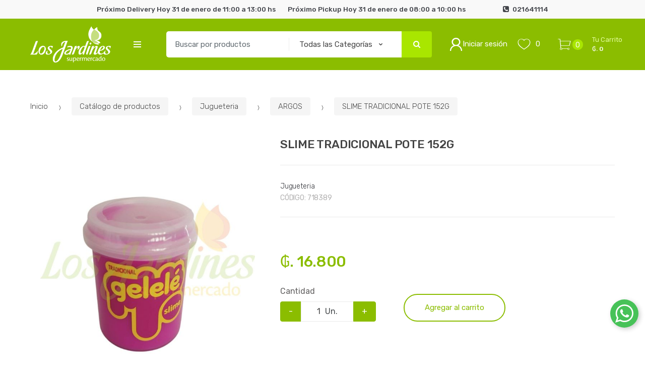

--- FILE ---
content_type: text/html; charset=utf-8
request_url: https://losjardinesonline.com.py/slime-tradicional-pote-152g-p170570
body_size: 19000
content:
<!DOCTYPE html>
<html dir="ltr" lang="es-PY">
<head>
    <meta charset="UTF-8">
    <meta name="viewport" content="width=device-width, initial-scale=1, maximum-scale=1.0, user-scalable=no">
    <title>SLIME TRADICIONAL POTE 152G</title>
    <base href="https://losjardinesonline.com.py/">
            <meta name="description" content="">
            <meta name="title" content="SLIME TRADICIONAL POTE 152G">
            <meta name="og:title" content="SLIME TRADICIONAL POTE 152G">
            <meta name="og:description" content="">
            <meta name="og:image" content="https://losjardines.cdn1.dattamax.com/userfiles/images/productos/600/7898915801910.jpg">
            <meta name="og:url" content="https://losjardinesonline.com.py/">
            <meta name="og:type" content="product">
            <meta name="og:site_name" content="Supermercado Los Jardines Online, bueno para todos!">
        <meta name="author" content="mascreativo.com"/>

    <link rel="shortcut icon" href="img/favicon.png">

                                                
    <!-- inject:css -->
    <link rel="stylesheet" href="public/css/bundle.css?v=8f789f7f7b" type="text/css" media="all"/>
    <!-- endinject -->

    <link rel="stylesheet" type="text/css" href="assets/css/personalizacion.css?v=8" media="all"/>
    <link rel="stylesheet" type="text/css" href="assets/css/responsive-personalizacion.css?v=1" media="all"/>

        
    <link href="https://fonts.googleapis.com/css?family=Rubik:300,400,500,900" rel="stylesheet">

    
        <meta name="facebook-domain-verification" content="vwqcd9kedb36pb0ef7x7kox67hay9s" />
    <meta name="facebook-domain-verification" content="4p5zznolhd54izuhdli7zr0iia3ete" />
</head>

<body class="ecommercepro-active single-product full-width normal">
<div id="page" class="hfeed site">

        <div class="top-bar top-bar-v2">
        <div class="col-full" >
            <ul id="menu-top-bar-left" class="nav justify-content-center">
                                    <li class="menu-item">
                        <strong>Próximo Delivery Hoy 31 de enero de 11:00 a 13:00 hs</strong>
                    </li>
                                                    <li class="menu-item">
                        <strong>Próximo Pickup Hoy 31 de enero de 08:00 a 10:00 hs</strong>
                    </li>
                                                                    <li class="menu-item" style="margin-left: 50px;"><i class="fa fa-phone-square"></i><strong>021641114</strong></li>
                            </ul>
            <!-- .nav -->
        </div>
        <!-- .col-full -->
    </div>
    <!-- .top-bar-v2 -->
    
    <header id="masthead" class="site-header header-v4" style="background-image: none; ">
    <div class="col-full desktop-only">
        <div class="techmarket-sticky-wrap">
            <div class="row">
                <div class="site-branding">
                    <a href="./" class="custom-logo-link" rel="home">
                        <img src="https://losjardinesonline.com.py/img/logo-web-white.png" alt="Supermercado Los Jardines Online, bueno para todos!">
                                            </a>
                    <!-- /.custom-logo-link -->
                </div>
                <!-- /.site-branding -->
                <!-- ============================================================= End Header Logo ============================================================= -->
                <div id="departments-menu" class="dropdown departments-menu">
                    <button class="btn dropdown-toggle btn-block" type="button" data-toggle="dropdown" aria-haspopup="true" aria-expanded="false">
                        <i class="tm tm-departments-thin"></i>
                        <span>Todas las categorías</span>
                    </button>
                    <ul id="menu-departments-menu" class="dropdown-menu yamm departments-menu-dropdown">
                                                    <li class="menu-item animate-dropdown">
                                <a title="Inicio" href="inicio">Inicio</a>
                            </li>
                                                    <li class="menu-item animate-dropdown">
                                <a title="Ofertas del Día" href="inicio">Ofertas del Día</a>
                            </li>
                                                                                                                                                                                    <li class="yamm-tfw menu-item menu-item-has-children animate-dropdown dropdown-submenu">
                                        <a title="Almacén" data-toggle="dropdown" class="dropdown-toggle" aria-haspopup="true"
                                           href="catalogo/almacen-c2">Almacén <span class="caret"></span></a>
                                        <ul role="menu" class=" dropdown-menu">

                                            <li class="menu-item menu-item-object-static_block animate-dropdown">
                                                <div class="yamm-content">
                                                                                                        <div class="row yamm-content-row">
                                                                                                                    <div class="col-md-6 col-sm-12">
                                                                <div class="kc-col-container">
                                                                    <div class="kc_text_block">
                                                                        <ul>
                                                                            <li class="nav-title">Almacén</li>
                                                                                                                                                            <li><a href="catalogo/aderezos-y-condimentos-c9">Aderezos y Condimentos</a></li>
                                                                                                                                                            <li><a href="catalogo/arroz-c10">Arroz</a></li>
                                                                                                                                                            <li><a href="catalogo/harina-gal-molida-y-polenta-c11">Harina, Gal. Molida y Polenta</a></li>
                                                                                                                                                            <li><a href="catalogo/pastas-secas-c12">Pastas Secas</a></li>
                                                                                                                                                            <li><a href="catalogo/yerba-e-infusiones-c13">Yerba e Infusiones</a></li>
                                                                                                                                                            <li><a href="catalogo/cafe-y-te-c14">Café y Té</a></li>
                                                                                                                                                            <li><a href="catalogo/azucar-y-edulcorantes-c15">Azúcar y Edulcorantes</a></li>
                                                                                                                                                            <li><a href="catalogo/legumbres-c16">Legumbres</a></li>
                                                                                                                                                            <li><a href="catalogo/dulces-y-mermeladas-c17">Dulces y Mermeladas</a></li>
                                                                                                                                                                                                                                        <li class="nav-divider"></li>
                                                                                <li>
                                                                                    <a href="catalogo/almacen-c2">
                                                                                                                                                                                <span class="nav-subtext"
                                                                                              style="display: block;">Ver todo almacén</span>
                                                                                    </a>
                                                                                </li>
                                                                                                                                                    </ul>
                                                                    </div>
                                                                    <!-- .kc_text_block -->
                                                                </div>
                                                                <!-- .kc-col-container -->
                                                            </div>
                                                            <!-- .kc_column -->
                                                                                                                    <div class="col-md-6 col-sm-12">
                                                                <div class="kc-col-container">
                                                                    <div class="kc_text_block">
                                                                        <ul>
                                                                            <li class="nav-title">&nbsp;</li>
                                                                                                                                                            <li><a href="catalogo/cereales-c19">Cereales</a></li>
                                                                                                                                                            <li><a href="catalogo/reposteria-y-postres-c21">Repostería y Postres</a></li>
                                                                                                                                                            <li><a href="catalogo/galletitas-c23">Galletitas</a></li>
                                                                                                                                                            <li><a href="catalogo/frutas-secas-y-semillas-c25">Frutas Secas y Semillas</a></li>
                                                                                                                                                            <li><a href="catalogo/snacks-c26">Snacks</a></li>
                                                                                                                                                            <li><a href="catalogo/otros-c28">Otros </a></li>
                                                                                                                                                            <li><a href="catalogo/enlatados-c30">Enlatados</a></li>
                                                                                                                                                            <li><a href="catalogo/golosinas-c31">Golosinas</a></li>
                                                                                                                                                                                                                                </ul>
                                                                    </div>
                                                                    <!-- .kc_text_block -->
                                                                </div>
                                                                <!-- .kc-col-container -->
                                                            </div>
                                                            <!-- .kc_column -->
                                                                                                            </div>
                                                    <!-- .kc_row -->
                                                </div>
                                                <!-- .yamm-content -->
                                            </li>

                                                                                    </ul>
                                    </li>
                                                                                                                                                <li class="menu-item animate-dropdown">
                                    <a title="Delicatessen" href="catalogo/delicatessen-c95">Delicatessen</a>
                                </li>
                                                                                                                                                    <li class="yamm-tfw_ menu-item menu-item-has-children animate-dropdown dropdown-submenu">
                                        <a title="Carnes" data-toggle="dropdown" class="dropdown-toggle" aria-haspopup="true"
                                           href="catalogo/carnes-c48">Carnes <span class="caret"></span></a>
                                        <ul role="menu" class=" dropdown-menu">

                                            <li class="menu-item menu-item-object-static_block animate-dropdown">
                                                <div class="yamm-content">
                                                                                                        <div class="row yamm-content-row">
                                                        <div class="col-md-12 col-sm-12">
                                                            <div class="kc-col-container">
                                                                <div class="kc_text_block">
                                                                    <ul>
                                                                        <li class="nav-title">Carnes</li>
                                                                                                                                                    <li><a href="catalogo/carne-vacuna-y-porcina-c49">Carne Vacuna y Porcina</a></li>
                                                                                                                                                    <li><a href="catalogo/aves-c51">Aves</a></li>
                                                                                                                                                    <li><a href="catalogo/pescados-c52">Pescados</a></li>
                                                                                                                                                <li class="nav-divider"></li>
                                                                        <li>
                                                                            <a href="catalogo/carnes-c48">
                                                                                                                                                                <span class="nav-subtext" style="display: block;">Ver todo carnes</span>
                                                                            </a>
                                                                        </li>
                                                                    </ul>
                                                                </div>
                                                                <!-- .kc_text_block -->
                                                            </div>
                                                            <!-- .kc-col-container -->
                                                        </div>
                                                    </div>
                                                    <!-- .kc_row -->
                                                </div>
                                                <!-- .yamm-content -->
                                            </li>

                                                                                    </ul>
                                    </li>
                                                                                                                                                                                    <li class="yamm-tfw_ menu-item menu-item-has-children animate-dropdown dropdown-submenu">
                                        <a title="Frutas y Verduras" data-toggle="dropdown" class="dropdown-toggle" aria-haspopup="true"
                                           href="catalogo/frutas-y-verduras-c1">Frutas y Verduras <span class="caret"></span></a>
                                        <ul role="menu" class=" dropdown-menu">

                                            <li class="menu-item menu-item-object-static_block animate-dropdown">
                                                <div class="yamm-content">
                                                                                                        <div class="row yamm-content-row">
                                                        <div class="col-md-12 col-sm-12">
                                                            <div class="kc-col-container">
                                                                <div class="kc_text_block">
                                                                    <ul>
                                                                        <li class="nav-title">Frutas y Verduras</li>
                                                                                                                                                    <li><a href="catalogo/frutas-c56">Frutas</a></li>
                                                                                                                                                    <li><a href="catalogo/verduras-c57">Verduras</a></li>
                                                                                                                                                <li class="nav-divider"></li>
                                                                        <li>
                                                                            <a href="catalogo/frutas-y-verduras-c1">
                                                                                                                                                                <span class="nav-subtext" style="display: block;">Ver todo frutas y verduras</span>
                                                                            </a>
                                                                        </li>
                                                                    </ul>
                                                                </div>
                                                                <!-- .kc_text_block -->
                                                            </div>
                                                            <!-- .kc-col-container -->
                                                        </div>
                                                    </div>
                                                    <!-- .kc_row -->
                                                </div>
                                                <!-- .yamm-content -->
                                            </li>

                                                                                    </ul>
                                    </li>
                                                                                                                                                                                    <li class="yamm-tfw_ menu-item menu-item-has-children animate-dropdown dropdown-submenu">
                                        <a title="Lácteos" data-toggle="dropdown" class="dropdown-toggle" aria-haspopup="true"
                                           href="catalogo/lacteos-c58">Lácteos <span class="caret"></span></a>
                                        <ul role="menu" class=" dropdown-menu">

                                            <li class="menu-item menu-item-object-static_block animate-dropdown">
                                                <div class="yamm-content">
                                                                                                        <div class="row yamm-content-row">
                                                        <div class="col-md-12 col-sm-12">
                                                            <div class="kc-col-container">
                                                                <div class="kc_text_block">
                                                                    <ul>
                                                                        <li class="nav-title">Lácteos</li>
                                                                                                                                                    <li><a href="catalogo/leche-c59">Leche</a></li>
                                                                                                                                                    <li><a href="catalogo/manteca-y-margarina-c60">Manteca y Margarina</a></li>
                                                                                                                                                    <li><a href="catalogo/yogures-cremas-y-postres-c61">Yogures, Cremas y Postres</a></li>
                                                                                                                                                    <li><a href="catalogo/quesos-c62">Quesos</a></li>
                                                                                                                                                <li class="nav-divider"></li>
                                                                        <li>
                                                                            <a href="catalogo/lacteos-c58">
                                                                                                                                                                <span class="nav-subtext" style="display: block;">Ver todo lácteos</span>
                                                                            </a>
                                                                        </li>
                                                                    </ul>
                                                                </div>
                                                                <!-- .kc_text_block -->
                                                            </div>
                                                            <!-- .kc-col-container -->
                                                        </div>
                                                    </div>
                                                    <!-- .kc_row -->
                                                </div>
                                                <!-- .yamm-content -->
                                            </li>

                                                                                    </ul>
                                    </li>
                                                                                                                                                <li class="menu-item animate-dropdown">
                                    <a title="Nuestra Panadería" href="catalogo/nuestra-panaderia-c6">Nuestra Panadería</a>
                                </li>
                                                                                                                <li class="menu-item animate-dropdown">
                                    <a title="Panaderia " href="catalogo/panaderia-c116">Panaderia </a>
                                </li>
                                                                                                                                                    <li class="yamm-tfw_ menu-item menu-item-has-children animate-dropdown dropdown-submenu">
                                        <a title="Fiambrería" data-toggle="dropdown" class="dropdown-toggle" aria-haspopup="true"
                                           href="catalogo/fiambreria-c7">Fiambrería <span class="caret"></span></a>
                                        <ul role="menu" class=" dropdown-menu">

                                            <li class="menu-item menu-item-object-static_block animate-dropdown">
                                                <div class="yamm-content">
                                                                                                        <div class="row yamm-content-row">
                                                        <div class="col-md-12 col-sm-12">
                                                            <div class="kc-col-container">
                                                                <div class="kc_text_block">
                                                                    <ul>
                                                                        <li class="nav-title">Fiambrería</li>
                                                                                                                                                    <li><a href="catalogo/fiambreria-c47">Fiambrería</a></li>
                                                                                                                                                <li class="nav-divider"></li>
                                                                        <li>
                                                                            <a href="catalogo/fiambreria-c7">
                                                                                                                                                                <span class="nav-subtext" style="display: block;">Ver todo fiambrería</span>
                                                                            </a>
                                                                        </li>
                                                                    </ul>
                                                                </div>
                                                                <!-- .kc_text_block -->
                                                            </div>
                                                            <!-- .kc-col-container -->
                                                        </div>
                                                    </div>
                                                    <!-- .kc_row -->
                                                </div>
                                                <!-- .yamm-content -->
                                            </li>

                                                                                    </ul>
                                    </li>
                                                                                                                                                                                    <li class="yamm-tfw_ menu-item menu-item-has-children animate-dropdown dropdown-submenu">
                                        <a title="Congelados" data-toggle="dropdown" class="dropdown-toggle" aria-haspopup="true"
                                           href="catalogo/congelados-c53">Congelados <span class="caret"></span></a>
                                        <ul role="menu" class=" dropdown-menu">

                                            <li class="menu-item menu-item-object-static_block animate-dropdown">
                                                <div class="yamm-content">
                                                                                                        <div class="row yamm-content-row">
                                                        <div class="col-md-12 col-sm-12">
                                                            <div class="kc-col-container">
                                                                <div class="kc_text_block">
                                                                    <ul>
                                                                        <li class="nav-title">Congelados</li>
                                                                                                                                                    <li><a href="catalogo/congelados-c54">Congelados </a></li>
                                                                                                                                                    <li><a href="catalogo/helados-y-postres-c55">Helados y Postres</a></li>
                                                                                                                                                <li class="nav-divider"></li>
                                                                        <li>
                                                                            <a href="catalogo/congelados-c53">
                                                                                                                                                                <span class="nav-subtext" style="display: block;">Ver todo congelados</span>
                                                                            </a>
                                                                        </li>
                                                                    </ul>
                                                                </div>
                                                                <!-- .kc_text_block -->
                                                            </div>
                                                            <!-- .kc-col-container -->
                                                        </div>
                                                    </div>
                                                    <!-- .kc_row -->
                                                </div>
                                                <!-- .yamm-content -->
                                            </li>

                                                                                    </ul>
                                    </li>
                                                                                                                                                                                    <li class="yamm-tfw_ menu-item menu-item-has-children animate-dropdown dropdown-submenu">
                                        <a title="Bebidas Sin Alcohol" data-toggle="dropdown" class="dropdown-toggle" aria-haspopup="true"
                                           href="catalogo/bebidas-sin-alcohol-c78">Bebidas Sin Alcohol <span class="caret"></span></a>
                                        <ul role="menu" class=" dropdown-menu">

                                            <li class="menu-item menu-item-object-static_block animate-dropdown">
                                                <div class="yamm-content">
                                                                                                        <div class="row yamm-content-row">
                                                        <div class="col-md-12 col-sm-12">
                                                            <div class="kc-col-container">
                                                                <div class="kc_text_block">
                                                                    <ul>
                                                                        <li class="nav-title">Bebidas Sin Alcohol</li>
                                                                                                                                                    <li><a href="catalogo/agua-y-hielo-c79">Agua y Hielo</a></li>
                                                                                                                                                    <li><a href="catalogo/jugos-c80">Jugos</a></li>
                                                                                                                                                    <li><a href="catalogo/gaseosas-c81">Gaseosas</a></li>
                                                                                                                                                    <li><a href="catalogo/energizantes-c82">Energizantes</a></li>
                                                                                                                                                    <li><a href="catalogo/otras-sin-alcohol-c83">Otras sin Alcohol</a></li>
                                                                                                                                                <li class="nav-divider"></li>
                                                                        <li>
                                                                            <a href="catalogo/bebidas-sin-alcohol-c78">
                                                                                                                                                                <span class="nav-subtext" style="display: block;">Ver todo bebidas sin alcohol</span>
                                                                            </a>
                                                                        </li>
                                                                    </ul>
                                                                </div>
                                                                <!-- .kc_text_block -->
                                                            </div>
                                                            <!-- .kc-col-container -->
                                                        </div>
                                                    </div>
                                                    <!-- .kc_row -->
                                                </div>
                                                <!-- .yamm-content -->
                                            </li>

                                                                                    </ul>
                                    </li>
                                                                                                                                                                                    <li class="yamm-tfw_ menu-item menu-item-has-children animate-dropdown dropdown-submenu">
                                        <a title="Bebidas Con Alcohol" data-toggle="dropdown" class="dropdown-toggle" aria-haspopup="true"
                                           href="catalogo/bebidas-con-alcohol-c4">Bebidas Con Alcohol <span class="caret"></span></a>
                                        <ul role="menu" class=" dropdown-menu">

                                            <li class="menu-item menu-item-object-static_block animate-dropdown">
                                                <div class="yamm-content">
                                                                                                        <div class="row yamm-content-row">
                                                        <div class="col-md-12 col-sm-12">
                                                            <div class="kc-col-container">
                                                                <div class="kc_text_block">
                                                                    <ul>
                                                                        <li class="nav-title">Bebidas Con Alcohol</li>
                                                                                                                                                    <li><a href="catalogo/bebidas-blancas-whiskey-y-licores-c32">Bebidas Blancas, Whiskey y Licores</a></li>
                                                                                                                                                    <li><a href="catalogo/cervezas-c73">Cervezas</a></li>
                                                                                                                                                    <li><a href="catalogo/espumantes-c74">Espumantes</a></li>
                                                                                                                                                    <li><a href="catalogo/aperitivos-c75">Aperitivos</a></li>
                                                                                                                                                    <li><a href="catalogo/vinos-c76">Vinos</a></li>
                                                                                                                                                    <li><a href="catalogo/otras-con-alcohol-c77">Otras con Alcohol</a></li>
                                                                                                                                                <li class="nav-divider"></li>
                                                                        <li>
                                                                            <a href="catalogo/bebidas-con-alcohol-c4">
                                                                                                                                                                <span class="nav-subtext" style="display: block;">Ver todo bebidas con alcohol</span>
                                                                            </a>
                                                                        </li>
                                                                    </ul>
                                                                </div>
                                                                <!-- .kc_text_block -->
                                                            </div>
                                                            <!-- .kc-col-container -->
                                                        </div>
                                                    </div>
                                                    <!-- .kc_row -->
                                                </div>
                                                <!-- .yamm-content -->
                                            </li>

                                                                                    </ul>
                                    </li>
                                                                                                                                                                                    <li class="yamm-tfw_ menu-item menu-item-has-children animate-dropdown dropdown-submenu">
                                        <a title="Perfumería" data-toggle="dropdown" class="dropdown-toggle" aria-haspopup="true"
                                           href="catalogo/perfumeria-c3">Perfumería <span class="caret"></span></a>
                                        <ul role="menu" class=" dropdown-menu">

                                            <li class="menu-item menu-item-object-static_block animate-dropdown">
                                                <div class="yamm-content">
                                                                                                        <div class="row yamm-content-row">
                                                        <div class="col-md-12 col-sm-12">
                                                            <div class="kc-col-container">
                                                                <div class="kc_text_block">
                                                                    <ul>
                                                                        <li class="nav-title">Perfumería</li>
                                                                                                                                                    <li><a href="catalogo/cuidado-capilar-c35">Cuidado Capilar</a></li>
                                                                                                                                                    <li><a href="catalogo/cuidado-corporal-c36">Cuidado Corporal</a></li>
                                                                                                                                                    <li><a href="catalogo/higiene-bucal-c37">Higiene Bucal</a></li>
                                                                                                                                                    <li><a href="catalogo/ninos-c38">Niños</a></li>
                                                                                                                                                    <li><a href="catalogo/panales-c39">Pañales</a></li>
                                                                                                                                                    <li><a href="catalogo/proteccion-femenina-c40">Protección Femenina</a></li>
                                                                                                                                                    <li><a href="catalogo/razurado-c41">Razurado</a></li>
                                                                                                                                                    <li><a href="catalogo/higiene-personal-c42">Higiene Personal</a></li>
                                                                                                                                                    <li><a href="catalogo/desodorantes-y-perfumes-c43">Desodorantes y Perfumes</a></li>
                                                                                                                                                    <li><a href="catalogo/cuidado-de-unas-c44">Cuidado de Uñas</a></li>
                                                                                                                                                    <li><a href="catalogo/accesorios-c45">Accesorios</a></li>
                                                                                                                                                    <li><a href="catalogo/otros-c46">Otros</a></li>
                                                                                                                                                <li class="nav-divider"></li>
                                                                        <li>
                                                                            <a href="catalogo/perfumeria-c3">
                                                                                                                                                                <span class="nav-subtext" style="display: block;">Ver todo perfumería</span>
                                                                            </a>
                                                                        </li>
                                                                    </ul>
                                                                </div>
                                                                <!-- .kc_text_block -->
                                                            </div>
                                                            <!-- .kc-col-container -->
                                                        </div>
                                                    </div>
                                                    <!-- .kc_row -->
                                                </div>
                                                <!-- .yamm-content -->
                                            </li>

                                                                                    </ul>
                                    </li>
                                                                                                                                                                                    <li class="yamm-tfw_ menu-item menu-item-has-children animate-dropdown dropdown-submenu">
                                        <a title="Limpieza" data-toggle="dropdown" class="dropdown-toggle" aria-haspopup="true"
                                           href="catalogo/limpieza-c5">Limpieza <span class="caret"></span></a>
                                        <ul role="menu" class=" dropdown-menu">

                                            <li class="menu-item menu-item-object-static_block animate-dropdown">
                                                <div class="yamm-content">
                                                                                                        <div class="row yamm-content-row">
                                                        <div class="col-md-12 col-sm-12">
                                                            <div class="kc-col-container">
                                                                <div class="kc_text_block">
                                                                    <ul>
                                                                        <li class="nav-title">Limpieza</li>
                                                                                                                                                    <li><a href="catalogo/hogar-c64">Hogar</a></li>
                                                                                                                                                    <li><a href="catalogo/ropa-c65">Ropa </a></li>
                                                                                                                                                    <li><a href="catalogo/calzados-c66">Calzados</a></li>
                                                                                                                                                    <li><a href="catalogo/jardineria-c67">Jardinería</a></li>
                                                                                                                                                    <li><a href="catalogo/automotriz-c72">Automotriz</a></li>
                                                                                                                                                <li class="nav-divider"></li>
                                                                        <li>
                                                                            <a href="catalogo/limpieza-c5">
                                                                                                                                                                <span class="nav-subtext" style="display: block;">Ver todo limpieza</span>
                                                                            </a>
                                                                        </li>
                                                                    </ul>
                                                                </div>
                                                                <!-- .kc_text_block -->
                                                            </div>
                                                            <!-- .kc-col-container -->
                                                        </div>
                                                    </div>
                                                    <!-- .kc_row -->
                                                </div>
                                                <!-- .yamm-content -->
                                            </li>

                                                                                    </ul>
                                    </li>
                                                                                                                                                                                    <li class="yamm-tfw_ menu-item menu-item-has-children animate-dropdown dropdown-submenu">
                                        <a title="Veterinaria" data-toggle="dropdown" class="dropdown-toggle" aria-haspopup="true"
                                           href="catalogo/veterinaria-c69">Veterinaria <span class="caret"></span></a>
                                        <ul role="menu" class=" dropdown-menu">

                                            <li class="menu-item menu-item-object-static_block animate-dropdown">
                                                <div class="yamm-content">
                                                                                                        <div class="row yamm-content-row">
                                                        <div class="col-md-12 col-sm-12">
                                                            <div class="kc-col-container">
                                                                <div class="kc_text_block">
                                                                    <ul>
                                                                        <li class="nav-title">Veterinaria</li>
                                                                                                                                                    <li><a href="catalogo/alimentos-c70">Alimentos</a></li>
                                                                                                                                                    <li><a href="catalogo/accesorios-c71">Accesorios</a></li>
                                                                                                                                                <li class="nav-divider"></li>
                                                                        <li>
                                                                            <a href="catalogo/veterinaria-c69">
                                                                                                                                                                <span class="nav-subtext" style="display: block;">Ver todo veterinaria</span>
                                                                            </a>
                                                                        </li>
                                                                    </ul>
                                                                </div>
                                                                <!-- .kc_text_block -->
                                                            </div>
                                                            <!-- .kc-col-container -->
                                                        </div>
                                                    </div>
                                                    <!-- .kc_row -->
                                                </div>
                                                <!-- .yamm-content -->
                                            </li>

                                                                                    </ul>
                                    </li>
                                                                                                                                                                                    <li class="yamm-tfw_ menu-item menu-item-has-children animate-dropdown dropdown-submenu">
                                        <a title="Ferretería" data-toggle="dropdown" class="dropdown-toggle" aria-haspopup="true"
                                           href="catalogo/ferreteria-c87">Ferretería <span class="caret"></span></a>
                                        <ul role="menu" class=" dropdown-menu">

                                            <li class="menu-item menu-item-object-static_block animate-dropdown">
                                                <div class="yamm-content">
                                                                                                        <div class="row yamm-content-row">
                                                        <div class="col-md-12 col-sm-12">
                                                            <div class="kc-col-container">
                                                                <div class="kc_text_block">
                                                                    <ul>
                                                                        <li class="nav-title">Ferretería</li>
                                                                                                                                                    <li><a href="catalogo/ferreteria-c88">Ferretería</a></li>
                                                                                                                                                <li class="nav-divider"></li>
                                                                        <li>
                                                                            <a href="catalogo/ferreteria-c87">
                                                                                                                                                                <span class="nav-subtext" style="display: block;">Ver todo ferretería</span>
                                                                            </a>
                                                                        </li>
                                                                    </ul>
                                                                </div>
                                                                <!-- .kc_text_block -->
                                                            </div>
                                                            <!-- .kc-col-container -->
                                                        </div>
                                                    </div>
                                                    <!-- .kc_row -->
                                                </div>
                                                <!-- .yamm-content -->
                                            </li>

                                                                                    </ul>
                                    </li>
                                                                                                                                                <li class="menu-item animate-dropdown">
                                    <a title="Jugueteria" href="catalogo/jugueteria-c89">Jugueteria</a>
                                </li>
                                                                                                                <li class="menu-item animate-dropdown">
                                    <a title="Libreria" href="catalogo/libreria-c90">Libreria</a>
                                </li>
                                                                                                                                                    <li class="yamm-tfw_ menu-item menu-item-has-children animate-dropdown dropdown-submenu">
                                        <a title="Hogar" data-toggle="dropdown" class="dropdown-toggle" aria-haspopup="true"
                                           href="catalogo/hogar-c96">Hogar <span class="caret"></span></a>
                                        <ul role="menu" class=" dropdown-menu">

                                            <li class="menu-item menu-item-object-static_block animate-dropdown">
                                                <div class="yamm-content">
                                                                                                        <div class="row yamm-content-row">
                                                        <div class="col-md-12 col-sm-12">
                                                            <div class="kc-col-container">
                                                                <div class="kc_text_block">
                                                                    <ul>
                                                                        <li class="nav-title">Hogar</li>
                                                                                                                                                    <li><a href="catalogo/cocina-c97">Cocina</a></li>
                                                                                                                                                    <li><a href="catalogo/decoracion-regalos-c98">Decoracion / Regalos</a></li>
                                                                                                                                                    <li><a href="catalogo/jardineria-c99">Jardinería</a></li>
                                                                                                                                                    <li><a href="catalogo/muebles-c101">Muebles</a></li>
                                                                                                                                                <li class="nav-divider"></li>
                                                                        <li>
                                                                            <a href="catalogo/hogar-c96">
                                                                                                                                                                <span class="nav-subtext" style="display: block;">Ver todo hogar</span>
                                                                            </a>
                                                                        </li>
                                                                    </ul>
                                                                </div>
                                                                <!-- .kc_text_block -->
                                                            </div>
                                                            <!-- .kc-col-container -->
                                                        </div>
                                                    </div>
                                                    <!-- .kc_row -->
                                                </div>
                                                <!-- .yamm-content -->
                                            </li>

                                                                                    </ul>
                                    </li>
                                                                                                            <li class="menu-item animate-dropdown">
                            <a title="Sucursales" href="sucursales">Sucursales</a>
                        </li>
                        <li class="menu-item animate-dropdown">
                            <a title="Contacto" href="contacto">Contacto</a>
                        </li>
                    </ul>
                </div>
                <!-- .departments-menu -->
                <form class="navbar-search" method="get" action="catalogo">
                    <label class="sr-only screen-reader-text" for="search">Buscar por: </label>
                    <div class="input-group">
                        <input type="text" id="search" class="form-control search-field product-search-field" dir="ltr" value="" name="q" placeholder="Buscar por productos"/>
                        <div class="input-group-addon search-categories">
                            <select name='categoria' id='product_cat' class='postform resizeselect'>
                                <option value='0' selected='selected'>Todas las Categorías</option>
                                                                    <option class="level-0" value="2">Almacén</option>
                                                                    <option class="level-0" value="95">Delicatessen</option>
                                                                    <option class="level-0" value="48">Carnes</option>
                                                                    <option class="level-0" value="1">Frutas y Verduras</option>
                                                                    <option class="level-0" value="58">Lácteos</option>
                                                                    <option class="level-0" value="6">Nuestra Panadería</option>
                                                                    <option class="level-0" value="116">Panaderia </option>
                                                                    <option class="level-0" value="7">Fiambrería</option>
                                                                    <option class="level-0" value="53">Congelados</option>
                                                                    <option class="level-0" value="78">Bebidas Sin Alcohol</option>
                                                                    <option class="level-0" value="4">Bebidas Con Alcohol</option>
                                                                    <option class="level-0" value="3">Perfumería</option>
                                                                    <option class="level-0" value="5">Limpieza</option>
                                                                    <option class="level-0" value="69">Veterinaria</option>
                                                                    <option class="level-0" value="87">Ferretería</option>
                                                                    <option class="level-0" value="89">Jugueteria</option>
                                                                    <option class="level-0" value="90">Libreria</option>
                                                                    <option class="level-0" value="96">Hogar</option>
                                                            </select>
                        </div>
                        <!-- .input-group-addon -->
                        <div class="input-group-btn input-group-append">
                                                        <button type="submit" class="btn btn-primary">
                                <i class="fa fa-search"></i>
                                <span class="search-btn">Buscar</span>
                            </button>
                        </div>
                        <!-- .input-group-btn -->
                    </div>
                    <!-- .input-group -->
                </form>
                <!-- .navbar-search -->
                <ul class="header-compare nav navbar-nav">
                                            <li class="my-account">
                            <a href="ingresar" class="has-icon">
                                <i class="tm tm-login-register"></i> Iniciar sesión
                                                                                            </a>
                        </li>
                                                        </ul>
                <!-- .header-compare -->
                <ul class="header-wishlist nav navbar-nav">
                    <li class="nav-item">
                        <a href="mis-favoritos" class="nav-link">
                            <i class="tm tm-favorites"></i>
                            <span id="top-cart-wishlist-count" class="value">0</span>
                        </a>
                    </li>
                </ul>
                <!-- .header-wishlist -->
                <ul id="site-header-cart" class="site-header-cart menu">
                    <li class="animate-dropdown dropdown ">
                        <a class="cart-contents cant-mont_total-carrito" href="carrito" data-toggle="dropdown" title="Ver su carrito de compras">
                        </a>
                        <ul class="dropdown-menu dropdown-menu-mini-cart">
                            <li>
                                <div class="widget ecommercepro widget_shopping_cart">
                                </div>
                                <!-- .widget_shopping_cart -->
                            </li>
                        </ul>
                        <!-- .dropdown-menu-mini-cart -->
                    </li>
                </ul>
                <!-- .site-header-cart -->
            </div>
            <!-- /.row -->
        </div>
        <!-- .techmarket-sticky-wrap -->
    </div>
    <!-- .col-full -->
    <div class="col-full handheld-only">
        <div class="handheld-header">
            <div class="row">
                <div class="site-branding">
                    <a href="./" class="custom-logo-link" rel="home">
                        <img src="https://losjardinesonline.com.py/img/logo-web-white.png" alt="Supermercado Los Jardines Online, bueno para todos!">
                                            </a>
                    <!-- /.custom-logo-link -->
                </div>
                <!-- /.site-branding -->
                <!-- ============================================================= End Header Logo ============================================================= -->
                <div class="handheld-header-links">
                    <ul class="columns-3">
                                                    <li class="my-account">
                                <a href="ingresar" class="has-icon">
                                    <i class="tm tm-login-register"></i>
                                                                                                        </a>
                            </li>
                                                                                            </ul>
                    <!-- .columns-3 -->
                </div>
                <!-- .handheld-header-links -->
            </div>
            <!-- /.row -->
            <div class="techmarket-sticky-wrap">
                <div class="row">
                    <nav id="handheld-navigation" class="handheld-navigation" aria-label="Handheld Navigation">
                        <button class="btn navbar-toggler" type="button">
                            <i class="tm tm-departments-thin"></i>
                            <span>Menu</span>
                        </button>
                        <div class="handheld-navigation-menu">
                            <span class="tmhm-close">Cerrar</span>
                            <ul id="menu-departments-menu-1" class="nav">
                                                                                                            <li class="menu-item menu-item-has-children animate-dropdown dropdown">
                                            <a title="Almacén" data-toggle="dropdown" class="dropdown-toggle" aria-haspopup="true"
                                               href="catalogo/almacen-c2">Almacén <span class="caret"></span></a>
                                            <ul role="menu" class=" dropdown-menu">
                                                                                                    <li class="menu-item animate-dropdown">
                                                        <a title="Aderezos y Condimentos" href="catalogo/aderezos-y-condimentos-c9">Aderezos y Condimentos</a>
                                                    </li>
                                                                                                    <li class="menu-item animate-dropdown">
                                                        <a title="Arroz" href="catalogo/arroz-c10">Arroz</a>
                                                    </li>
                                                                                                    <li class="menu-item animate-dropdown">
                                                        <a title="Harina, Gal. Molida y Polenta" href="catalogo/harina-gal-molida-y-polenta-c11">Harina, Gal. Molida y Polenta</a>
                                                    </li>
                                                                                                    <li class="menu-item animate-dropdown">
                                                        <a title="Pastas Secas" href="catalogo/pastas-secas-c12">Pastas Secas</a>
                                                    </li>
                                                                                                    <li class="menu-item animate-dropdown">
                                                        <a title="Yerba e Infusiones" href="catalogo/yerba-e-infusiones-c13">Yerba e Infusiones</a>
                                                    </li>
                                                                                                    <li class="menu-item animate-dropdown">
                                                        <a title="Café y Té" href="catalogo/cafe-y-te-c14">Café y Té</a>
                                                    </li>
                                                                                                    <li class="menu-item animate-dropdown">
                                                        <a title="Azúcar y Edulcorantes" href="catalogo/azucar-y-edulcorantes-c15">Azúcar y Edulcorantes</a>
                                                    </li>
                                                                                                    <li class="menu-item animate-dropdown">
                                                        <a title="Legumbres" href="catalogo/legumbres-c16">Legumbres</a>
                                                    </li>
                                                                                                    <li class="menu-item animate-dropdown">
                                                        <a title="Dulces y Mermeladas" href="catalogo/dulces-y-mermeladas-c17">Dulces y Mermeladas</a>
                                                    </li>
                                                                                                    <li class="menu-item animate-dropdown">
                                                        <a title="Cereales" href="catalogo/cereales-c19">Cereales</a>
                                                    </li>
                                                                                                    <li class="menu-item animate-dropdown">
                                                        <a title="Repostería y Postres" href="catalogo/reposteria-y-postres-c21">Repostería y Postres</a>
                                                    </li>
                                                                                                    <li class="menu-item animate-dropdown">
                                                        <a title="Galletitas" href="catalogo/galletitas-c23">Galletitas</a>
                                                    </li>
                                                                                                    <li class="menu-item animate-dropdown">
                                                        <a title="Frutas Secas y Semillas" href="catalogo/frutas-secas-y-semillas-c25">Frutas Secas y Semillas</a>
                                                    </li>
                                                                                                    <li class="menu-item animate-dropdown">
                                                        <a title="Snacks" href="catalogo/snacks-c26">Snacks</a>
                                                    </li>
                                                                                                    <li class="menu-item animate-dropdown">
                                                        <a title="Otros " href="catalogo/otros-c28">Otros </a>
                                                    </li>
                                                                                                    <li class="menu-item animate-dropdown">
                                                        <a title="Enlatados" href="catalogo/enlatados-c30">Enlatados</a>
                                                    </li>
                                                                                                    <li class="menu-item animate-dropdown">
                                                        <a title="Golosinas" href="catalogo/golosinas-c31">Golosinas</a>
                                                    </li>
                                                                                            </ul>
                                            <!-- .dropdown-menu -->
                                        </li>
                                                                                                                                                <li class="menu-item animate-dropdown">
                                            <a title="Delicatessen" href="catalogo/delicatessen-c95">Delicatessen</a>
                                        </li>
                                                                                                                                                <li class="menu-item menu-item-has-children animate-dropdown dropdown">
                                            <a title="Carnes" data-toggle="dropdown" class="dropdown-toggle" aria-haspopup="true"
                                               href="catalogo/carnes-c48">Carnes <span class="caret"></span></a>
                                            <ul role="menu" class=" dropdown-menu">
                                                                                                    <li class="menu-item animate-dropdown">
                                                        <a title="Carne Vacuna y Porcina" href="catalogo/carne-vacuna-y-porcina-c49">Carne Vacuna y Porcina</a>
                                                    </li>
                                                                                                    <li class="menu-item animate-dropdown">
                                                        <a title="Aves" href="catalogo/aves-c51">Aves</a>
                                                    </li>
                                                                                                    <li class="menu-item animate-dropdown">
                                                        <a title="Pescados" href="catalogo/pescados-c52">Pescados</a>
                                                    </li>
                                                                                            </ul>
                                            <!-- .dropdown-menu -->
                                        </li>
                                                                                                                                                <li class="menu-item menu-item-has-children animate-dropdown dropdown">
                                            <a title="Frutas y Verduras" data-toggle="dropdown" class="dropdown-toggle" aria-haspopup="true"
                                               href="catalogo/frutas-y-verduras-c1">Frutas y Verduras <span class="caret"></span></a>
                                            <ul role="menu" class=" dropdown-menu">
                                                                                                    <li class="menu-item animate-dropdown">
                                                        <a title="Frutas" href="catalogo/frutas-c56">Frutas</a>
                                                    </li>
                                                                                                    <li class="menu-item animate-dropdown">
                                                        <a title="Verduras" href="catalogo/verduras-c57">Verduras</a>
                                                    </li>
                                                                                            </ul>
                                            <!-- .dropdown-menu -->
                                        </li>
                                                                                                                                                <li class="menu-item menu-item-has-children animate-dropdown dropdown">
                                            <a title="Lácteos" data-toggle="dropdown" class="dropdown-toggle" aria-haspopup="true"
                                               href="catalogo/lacteos-c58">Lácteos <span class="caret"></span></a>
                                            <ul role="menu" class=" dropdown-menu">
                                                                                                    <li class="menu-item animate-dropdown">
                                                        <a title="Leche" href="catalogo/leche-c59">Leche</a>
                                                    </li>
                                                                                                    <li class="menu-item animate-dropdown">
                                                        <a title="Manteca y Margarina" href="catalogo/manteca-y-margarina-c60">Manteca y Margarina</a>
                                                    </li>
                                                                                                    <li class="menu-item animate-dropdown">
                                                        <a title="Yogures, Cremas y Postres" href="catalogo/yogures-cremas-y-postres-c61">Yogures, Cremas y Postres</a>
                                                    </li>
                                                                                                    <li class="menu-item animate-dropdown">
                                                        <a title="Quesos" href="catalogo/quesos-c62">Quesos</a>
                                                    </li>
                                                                                            </ul>
                                            <!-- .dropdown-menu -->
                                        </li>
                                                                                                                                                <li class="menu-item animate-dropdown">
                                            <a title="Nuestra Panadería" href="catalogo/nuestra-panaderia-c6">Nuestra Panadería</a>
                                        </li>
                                                                                                                                                <li class="menu-item animate-dropdown">
                                            <a title="Panaderia " href="catalogo/panaderia-c116">Panaderia </a>
                                        </li>
                                                                                                                                                <li class="menu-item menu-item-has-children animate-dropdown dropdown">
                                            <a title="Fiambrería" data-toggle="dropdown" class="dropdown-toggle" aria-haspopup="true"
                                               href="catalogo/fiambreria-c7">Fiambrería <span class="caret"></span></a>
                                            <ul role="menu" class=" dropdown-menu">
                                                                                                    <li class="menu-item animate-dropdown">
                                                        <a title="Fiambrería" href="catalogo/fiambreria-c47">Fiambrería</a>
                                                    </li>
                                                                                            </ul>
                                            <!-- .dropdown-menu -->
                                        </li>
                                                                                                                                                <li class="menu-item menu-item-has-children animate-dropdown dropdown">
                                            <a title="Congelados" data-toggle="dropdown" class="dropdown-toggle" aria-haspopup="true"
                                               href="catalogo/congelados-c53">Congelados <span class="caret"></span></a>
                                            <ul role="menu" class=" dropdown-menu">
                                                                                                    <li class="menu-item animate-dropdown">
                                                        <a title="Congelados " href="catalogo/congelados-c54">Congelados </a>
                                                    </li>
                                                                                                    <li class="menu-item animate-dropdown">
                                                        <a title="Helados y Postres" href="catalogo/helados-y-postres-c55">Helados y Postres</a>
                                                    </li>
                                                                                            </ul>
                                            <!-- .dropdown-menu -->
                                        </li>
                                                                                                                                                <li class="menu-item menu-item-has-children animate-dropdown dropdown">
                                            <a title="Bebidas Sin Alcohol" data-toggle="dropdown" class="dropdown-toggle" aria-haspopup="true"
                                               href="catalogo/bebidas-sin-alcohol-c78">Bebidas Sin Alcohol <span class="caret"></span></a>
                                            <ul role="menu" class=" dropdown-menu">
                                                                                                    <li class="menu-item animate-dropdown">
                                                        <a title="Agua y Hielo" href="catalogo/agua-y-hielo-c79">Agua y Hielo</a>
                                                    </li>
                                                                                                    <li class="menu-item animate-dropdown">
                                                        <a title="Jugos" href="catalogo/jugos-c80">Jugos</a>
                                                    </li>
                                                                                                    <li class="menu-item animate-dropdown">
                                                        <a title="Gaseosas" href="catalogo/gaseosas-c81">Gaseosas</a>
                                                    </li>
                                                                                                    <li class="menu-item animate-dropdown">
                                                        <a title="Energizantes" href="catalogo/energizantes-c82">Energizantes</a>
                                                    </li>
                                                                                                    <li class="menu-item animate-dropdown">
                                                        <a title="Otras sin Alcohol" href="catalogo/otras-sin-alcohol-c83">Otras sin Alcohol</a>
                                                    </li>
                                                                                            </ul>
                                            <!-- .dropdown-menu -->
                                        </li>
                                                                                                                                                <li class="menu-item menu-item-has-children animate-dropdown dropdown">
                                            <a title="Bebidas Con Alcohol" data-toggle="dropdown" class="dropdown-toggle" aria-haspopup="true"
                                               href="catalogo/bebidas-con-alcohol-c4">Bebidas Con Alcohol <span class="caret"></span></a>
                                            <ul role="menu" class=" dropdown-menu">
                                                                                                    <li class="menu-item animate-dropdown">
                                                        <a title="Bebidas Blancas, Whiskey y Licores" href="catalogo/bebidas-blancas-whiskey-y-licores-c32">Bebidas Blancas, Whiskey y Licores</a>
                                                    </li>
                                                                                                    <li class="menu-item animate-dropdown">
                                                        <a title="Cervezas" href="catalogo/cervezas-c73">Cervezas</a>
                                                    </li>
                                                                                                    <li class="menu-item animate-dropdown">
                                                        <a title="Espumantes" href="catalogo/espumantes-c74">Espumantes</a>
                                                    </li>
                                                                                                    <li class="menu-item animate-dropdown">
                                                        <a title="Aperitivos" href="catalogo/aperitivos-c75">Aperitivos</a>
                                                    </li>
                                                                                                    <li class="menu-item animate-dropdown">
                                                        <a title="Vinos" href="catalogo/vinos-c76">Vinos</a>
                                                    </li>
                                                                                                    <li class="menu-item animate-dropdown">
                                                        <a title="Otras con Alcohol" href="catalogo/otras-con-alcohol-c77">Otras con Alcohol</a>
                                                    </li>
                                                                                            </ul>
                                            <!-- .dropdown-menu -->
                                        </li>
                                                                                                                                                <li class="menu-item menu-item-has-children animate-dropdown dropdown">
                                            <a title="Perfumería" data-toggle="dropdown" class="dropdown-toggle" aria-haspopup="true"
                                               href="catalogo/perfumeria-c3">Perfumería <span class="caret"></span></a>
                                            <ul role="menu" class=" dropdown-menu">
                                                                                                    <li class="menu-item animate-dropdown">
                                                        <a title="Cuidado Capilar" href="catalogo/cuidado-capilar-c35">Cuidado Capilar</a>
                                                    </li>
                                                                                                    <li class="menu-item animate-dropdown">
                                                        <a title="Cuidado Corporal" href="catalogo/cuidado-corporal-c36">Cuidado Corporal</a>
                                                    </li>
                                                                                                    <li class="menu-item animate-dropdown">
                                                        <a title="Higiene Bucal" href="catalogo/higiene-bucal-c37">Higiene Bucal</a>
                                                    </li>
                                                                                                    <li class="menu-item animate-dropdown">
                                                        <a title="Niños" href="catalogo/ninos-c38">Niños</a>
                                                    </li>
                                                                                                    <li class="menu-item animate-dropdown">
                                                        <a title="Pañales" href="catalogo/panales-c39">Pañales</a>
                                                    </li>
                                                                                                    <li class="menu-item animate-dropdown">
                                                        <a title="Protección Femenina" href="catalogo/proteccion-femenina-c40">Protección Femenina</a>
                                                    </li>
                                                                                                    <li class="menu-item animate-dropdown">
                                                        <a title="Razurado" href="catalogo/razurado-c41">Razurado</a>
                                                    </li>
                                                                                                    <li class="menu-item animate-dropdown">
                                                        <a title="Higiene Personal" href="catalogo/higiene-personal-c42">Higiene Personal</a>
                                                    </li>
                                                                                                    <li class="menu-item animate-dropdown">
                                                        <a title="Desodorantes y Perfumes" href="catalogo/desodorantes-y-perfumes-c43">Desodorantes y Perfumes</a>
                                                    </li>
                                                                                                    <li class="menu-item animate-dropdown">
                                                        <a title="Cuidado de Uñas" href="catalogo/cuidado-de-unas-c44">Cuidado de Uñas</a>
                                                    </li>
                                                                                                    <li class="menu-item animate-dropdown">
                                                        <a title="Accesorios" href="catalogo/accesorios-c45">Accesorios</a>
                                                    </li>
                                                                                                    <li class="menu-item animate-dropdown">
                                                        <a title="Otros" href="catalogo/otros-c46">Otros</a>
                                                    </li>
                                                                                            </ul>
                                            <!-- .dropdown-menu -->
                                        </li>
                                                                                                                                                <li class="menu-item menu-item-has-children animate-dropdown dropdown">
                                            <a title="Limpieza" data-toggle="dropdown" class="dropdown-toggle" aria-haspopup="true"
                                               href="catalogo/limpieza-c5">Limpieza <span class="caret"></span></a>
                                            <ul role="menu" class=" dropdown-menu">
                                                                                                    <li class="menu-item animate-dropdown">
                                                        <a title="Hogar" href="catalogo/hogar-c64">Hogar</a>
                                                    </li>
                                                                                                    <li class="menu-item animate-dropdown">
                                                        <a title="Ropa " href="catalogo/ropa-c65">Ropa </a>
                                                    </li>
                                                                                                    <li class="menu-item animate-dropdown">
                                                        <a title="Calzados" href="catalogo/calzados-c66">Calzados</a>
                                                    </li>
                                                                                                    <li class="menu-item animate-dropdown">
                                                        <a title="Jardinería" href="catalogo/jardineria-c67">Jardinería</a>
                                                    </li>
                                                                                                    <li class="menu-item animate-dropdown">
                                                        <a title="Automotriz" href="catalogo/automotriz-c72">Automotriz</a>
                                                    </li>
                                                                                            </ul>
                                            <!-- .dropdown-menu -->
                                        </li>
                                                                                                                                                <li class="menu-item menu-item-has-children animate-dropdown dropdown">
                                            <a title="Veterinaria" data-toggle="dropdown" class="dropdown-toggle" aria-haspopup="true"
                                               href="catalogo/veterinaria-c69">Veterinaria <span class="caret"></span></a>
                                            <ul role="menu" class=" dropdown-menu">
                                                                                                    <li class="menu-item animate-dropdown">
                                                        <a title="Alimentos" href="catalogo/alimentos-c70">Alimentos</a>
                                                    </li>
                                                                                                    <li class="menu-item animate-dropdown">
                                                        <a title="Accesorios" href="catalogo/accesorios-c71">Accesorios</a>
                                                    </li>
                                                                                            </ul>
                                            <!-- .dropdown-menu -->
                                        </li>
                                                                                                                                                <li class="menu-item menu-item-has-children animate-dropdown dropdown">
                                            <a title="Ferretería" data-toggle="dropdown" class="dropdown-toggle" aria-haspopup="true"
                                               href="catalogo/ferreteria-c87">Ferretería <span class="caret"></span></a>
                                            <ul role="menu" class=" dropdown-menu">
                                                                                                    <li class="menu-item animate-dropdown">
                                                        <a title="Ferretería" href="catalogo/ferreteria-c88">Ferretería</a>
                                                    </li>
                                                                                            </ul>
                                            <!-- .dropdown-menu -->
                                        </li>
                                                                                                                                                <li class="menu-item animate-dropdown">
                                            <a title="Jugueteria" href="catalogo/jugueteria-c89">Jugueteria</a>
                                        </li>
                                                                                                                                                <li class="menu-item animate-dropdown">
                                            <a title="Libreria" href="catalogo/libreria-c90">Libreria</a>
                                        </li>
                                                                                                                                                <li class="menu-item menu-item-has-children animate-dropdown dropdown">
                                            <a title="Hogar" data-toggle="dropdown" class="dropdown-toggle" aria-haspopup="true"
                                               href="catalogo/hogar-c96">Hogar <span class="caret"></span></a>
                                            <ul role="menu" class=" dropdown-menu">
                                                                                                    <li class="menu-item animate-dropdown">
                                                        <a title="Cocina" href="catalogo/cocina-c97">Cocina</a>
                                                    </li>
                                                                                                    <li class="menu-item animate-dropdown">
                                                        <a title="Decoracion / Regalos" href="catalogo/decoracion-regalos-c98">Decoracion / Regalos</a>
                                                    </li>
                                                                                                    <li class="menu-item animate-dropdown">
                                                        <a title="Jardinería" href="catalogo/jardineria-c99">Jardinería</a>
                                                    </li>
                                                                                                    <li class="menu-item animate-dropdown">
                                                        <a title="Muebles" href="catalogo/muebles-c101">Muebles</a>
                                                    </li>
                                                                                            </ul>
                                            <!-- .dropdown-menu -->
                                        </li>
                                                                                                </ul>
                        </div>
                        <!-- .handheld-navigation-menu -->
                    </nav>
                    <!-- .handheld-navigation -->
                    <div class="site-search">
                        <div class="widget ecommercepro widget_product_search">
                            <form role="search" method="get" class="ecommercepro-product-search" action="catalogo">
                                <label class="screen-reader-text" for="ecommercepro-product-search-field-0">Buscar por:</label>
                                <input type="search" id="ecommercepro-product-search-field-0" class="search-field" placeholder="Buscar productos&hellip;" value="" name="q"/>
                                <input type="submit" value="Buscar"/>
                                                            </form>
                        </div>
                        <!-- .widget -->
                    </div>
                    <!-- .site-search -->
                    <a class="handheld-header-cart-link has-icon" href="carrito" title="Ver tu carrito de compras">
                        <i class="tm tm-shopping-cart"></i>
                        <span class="count">0</span>
                    </a>
                </div>
                <!-- /.row -->
            </div>
            <!-- .techmarket-sticky-wrap -->
        </div>
        <!-- .handheld-header -->
    </div>
    <!-- .handheld-only -->
</header>
<!-- .header-v4 -->
    
    <div id="content" class="site-content padding-top-20" tabindex="1">
        <div class="col-full">
            <div class="row padding">
                <nav class="ecommercepro-breadcrumb">
    <a href="./">Inicio</a>
                        <span class="delimiter">
                <i class="tm tm-breadcrumbs-arrow-right"></i>
            </span>
                            <a href="catalogo">Catálogo de productos</a>
                                <span class="delimiter">
                <i class="tm tm-breadcrumbs-arrow-right"></i>
            </span>
                            <a href="catalogo/jugueteria-c89">Jugueteria</a>
                                <span class="delimiter">
                <i class="tm tm-breadcrumbs-arrow-right"></i>
            </span>
                            <a href="catalogo/argos-m142">ARGOS</a>
                                <span class="delimiter">
                <i class="tm tm-breadcrumbs-arrow-right"></i>
            </span>
                            <a href="slime-tradicional-pote-152g-p170570">SLIME TRADICIONAL POTE 152G</a>
                        </nav>
<!-- .ecommercepro-breadcrumb -->                <div id="primary" class="content-area">
                    <main id="main" class="site-main">
                        <div class="product product-type-simple">
                            <div class="single-product-wrapper">
                                <div class="product-images-wrapper thumb-count-4">
                                                                        <!-- .onsale -->

                                                                                                            
                                    <div id="techmarket-single-product-gallery" data-columns="4"
                                         class="techmarket-single-product-gallery techmarket-single-product-gallery--with-images techmarket-single-product-gallery--columns-4 images">
                                        <div class="techmarket-single-product-gallery-images full-width" data-ride="tm-slick-carousel" data-wrap=".ecommercepro-product-gallery__wrapper"
                                             data-slick="{&quot;infinite&quot;:false,&quot;slidesToShow&quot;:1,&quot;slidesToScroll&quot;:1,&quot;dots&quot;:false,&quot;arrows&quot;:false,&quot;asNavFor&quot;:&quot;#techmarket-single-product-gallery .techmarket-single-product-gallery-thumbnails__wrapper&quot;}">
                                            <div class="ecommercepro-product-gallery ecommercepro-product-gallery--with-images ecommercepro-product-gallery--columns-4 images" data-columns="4">
                                                                                                <figure class="ecommercepro-product-gallery__wrapper ">
                                                                                                            <div data-thumb="https://losjardines.cdn1.dattamax.com/userfiles/images/productos/180/7898915801910.jpg" class="ecommercepro-product-gallery__image">
                                                            <!--a href="https://losjardines.cdn1.dattamax.com/userfiles/images/productos/620/7898915801910.jpg" tabindex="0"-->
                                                            <a class="zoom" tabindex="0" data-src="https://losjardines.cdn1.dattamax.com/userfiles/images/productos/600/7898915801910.jpg" href="https://losjardines.cdn1.dattamax.com/userfiles/images/productos/600/7898915801910.jpg" style="cursor: pointer;">
                                                                <img width="600" height="600" data-src="https://losjardines.cdn1.dattamax.com/userfiles/images/productos/600/7898915801910.jpg" class="attachment-shop_single size-shop_single wp-post-image lazy" alt="" style="padding: 20px;">
                                                            </a>
                                                        </div>
                                                                                                                                                        </figure>

                                                                                            </div>
                                            <!-- .ecommercepro-product-gallery -->
                                        </div>
                                        <!-- .techmarket-single-product-gallery-images -->

                                                                            </div>
                                    <!-- .techmarket-single-product-gallery -->
                                </div>
                                <!-- .product-images-wrapper -->
                                <div class="summary entry-summary">
                                    <div class="single-product-header">
                                        <h1 class="product_title entry-title">SLIME TRADICIONAL POTE 152G</h1>

                                    </div>
                                    <!-- .single-product-header -->
                                    <div class="single-product-meta">
                                                                                <div class="cat-and-sku">
                                            <span class="posted_in categories"> <a rel="tag" href="catalogo/jugueteria-c89">Jugueteria</a> </span>
                                            <span class="sku_wrapper">CÓDIGO: <span class="sku" id="producto-codigo">718389</span> </span>
                                        </div>
                                                                            </div>
                                    <!-- .single-product-meta -->
                                                                                                                                                                                                                                                                                                                                                                                                            <!-- .rating-and-sharing-wrapper -->
                                    <div class="ecommercepro-product-details__short-description">
                                        
                                                                                <p>&nbsp;</p>
                                    </div>
                                    <!-- .ecommercepro-product-details__short-description -->
                                    <div class="product-actions-wrapper">
                                        <div class="product-actions">
                                                                                            <p class="price">
                                                                                                        <ins>
                                                        <span class="ecommercepro-Price-amount amount" id="producto-precio">
                                                            ₲. 16.800
                                                                                                                    </span>
                                                    </ins>
                                                                                                    </p>
                                                                                                                                        <!-- .single-product-header -->

                                            <!-- Variantes -->
                                            
                                                                                                                                                <form enctype="multipart/form-data" method="post" class="cart" action="carrito">

                                                                                                                    <div class="quantity">
                                                                <label for="quantity-input">Cantidad</label>
                                                                <input type="number" size="20" class="input-text qty_ text inp-quantity" title="Cant" value="1" name="quantity" id="quantity-input" lang="en"
                                                                       data-min="1"
                                                                       data-max="100"
                                                                       data-step="1"
                                                                       data-mean="0"
                                                                       data-modo_venta="Unidad">
                                                                                                                            </div>
                                                                                                                <!-- .quantity -->
                                                        <button
                                                                id="lnk-add-to-cart-disabled"
                                                                class="single_add_to_cart_button button alt orange"
                                                                type="button" disabled style="display: none;">
                                                            No disponible
                                                        </button>
                                                        <button
                                                                id="lnk-add-to-cart"
                                                                class="single_add_to_cart_button add_to_cart_button button alt orange"
                                                                data-quantity="1"
                                                                data-product_id="170570"
                                                                data-product_variant=""
                                                                data-product_sku=""
                                                                data-product_ean="7898915801910"
                                                                data-product_item="718389"
                                                                data-product_name="SLIME TRADICIONAL POTE 152G"
                                                                data-product_category="Jugueteria"
                                                                data-product_price="16800.00"
                                                                data-attributes-confirma="1" name="add-to-cart" type="submit">
                                                            Agregar al carrito
                                                        </button>
                                                    </form>
                                                    <!-- .cart -->
                                                                                                                                        <!--a class="add-to-compare-link" href="compare.html">Add to compare</a-->
                                        </div>
                                        <!-- .product-actions -->
                                                                            </div>
                                    <!-- .product-actions-wrapper -->
                                </div>
                                <!-- .entry-summary -->
                            </div>

                                                                                </div>
                    </main>
                </div>
            </div>
        </div>
    </div>
    <!-- #content -->


    <footer class="site-footer footer-v1">
    <div class="col-full">


        <div class="row row-footer">
            <div class="col-lg-6 col-md-6 col-xs-12 col-12">
                <a href="inicio"><img class="img-footer" src="img/logo-footer.png"></a>
            </div>
            <div class="col-lg-6 col-md-6 col-xs-12 col-12">
                <form class="navbar-search search-footer" method="get" action="productos">
                    <label class="sr-only screen-reader-text" for="search2">Buscar por: </label>
                    <div class="input-group">
                        <input type="text" id="search2" class="form-control search-field product-search-field" dir="ltr" value="" name="q" placeholder="Buscar por productos"/>
                        <div class="input-group-btn">
                            <input type="hidden" id="search-param" name="post_type" value="product"/>
                            <button type="submit" class="btn btn-primary">
                                <i class="fa fa-search"></i>
                                <span class="search-btn">Buscar</span>
                            </button>
                        </div>
                        <!-- .input-group-btn -->
                    </div>
                    <!-- .input-group -->
                </form>
                <!-- .navbar-search -->
            </div>
        </div>



        <div class="footer-widgets-block" style="/*border: 1px solid;*/">
            <div class="row">
                <div class="footer-contact col-lg-3 offset-lg-1 col-md-3" style="/*border: 1px solid;*/">
                    <div class="contact-payment-wrap">

                        <div class="footer-payment-info">
                            <div class="media">
                                <span class="media-left icon media-middle">
                                    <i class="tm tm-safe-payments color_2"></i>
                                </span>
                                <div class="media-body">
                                    <h5 class="footer-payment-info-title color_1">Sistema de pagos</h5>
                                    <div class="footer-payment-icons">
                                        <ul class="list-payment-icons nav">
                                            <li class="nav-item">
                                                <img class="payment-icon-image" src="assets/images/credit-cards/mastercard.svg" alt="mastercard" />
                                            </li>
                                            <li class="nav-item">
                                                <img class="payment-icon-image" src="assets/images/credit-cards/visa.svg" alt="visa" />
                                            </li>
                                            <li class="nav-item">
                                                <img class="payment-icon-image" src="assets/images/credit-cards/maestro.svg" alt="maestro" />
                                            </li>
                                            <li class="nav-item" style="opacity: 0;">
                                                <img class="payment-icon-image" src="assets/images/credit-cards/visa.svg" alt="visa" />
                                            </li>
                                        </ul>
                                    </div>
                                    <!-- .footer-payment-icons -->
                                    <div class="footer-secure-by-info">
                                        <h6 class="footer-secured-by-title">Asegurado por:</h6>
                                        <ul class="footer-secured-by-icons">
                                            <li class="nav-item">
                                                <img class="secure-icons-image" src="img/bancard.png" alt="Bancard" />
                                            </li>
                                        </ul>
                                    </div>
                                    <!-- .footer-secure-by-info -->
                                </div>
                                <!-- .media-body -->
                            </div>
                            <!-- .media -->
                        </div>
                        <!-- .footer-payment-info -->
                    </div>
                    <!-- .contact-payment-wrap -->
                </div>
                <!-- .footer-contact -->
                <div class="footer-widgets col-lg-7 col-md-9" style="/*border: 1px solid;*/">
                                            <div class="columns">
                            <aside class="widget clearfix">
                                <div class="body">
                                    <h4 class="widget-title">Institucional</h4>
                                    <div class="menu-footer-menu-m6-container">
                                        <ul id="menu-footer-menu-m6" class="menu">
                                                                                            <li class="menu-item">
                                                    <a class="white" href="quienes-somos-i5">¿Quiénes Somos?</a>
                                                </li>
                                                                                            <li class="menu-item">
                                                    <a class="white" href="sucursales">Sucursales</a>
                                                </li>
                                                                                    </ul>
                                    </div>
                                    <!-- .menu-footer-menu-1-container -->
                                </div>
                                <!-- .body -->
                            </aside>
                            <!-- .widget -->
                        </div>
                                            <div class="columns">
                            <aside class="widget clearfix">
                                <div class="body">
                                    <h4 class="widget-title">Atención al Cliente</h4>
                                    <div class="menu-footer-menu-m7-container">
                                        <ul id="menu-footer-menu-m7" class="menu">
                                                                                            <li class="menu-item">
                                                    <a class="white" href="021641114-i2">021641114</a>
                                                </li>
                                                                                            <li class="menu-item">
                                                    <a class="white" href="como-comprar-i6">¿Cómo Comprar?</a>
                                                </li>
                                                                                            <li class="menu-item">
                                                    <a class="white" href="terminos-y-condiciones-i1">Términos y Condiciones</a>
                                                </li>
                                                                                            <li class="menu-item">
                                                    <a class="white" href="contacto">Contacto</a>
                                                </li>
                                                                                            <li class="menu-item">
                                                    <a class="white" href="mapa-de-cobertura">Zona de Cobertura</a>
                                                </li>
                                                                                    </ul>
                                    </div>
                                    <!-- .menu-footer-menu-1-container -->
                                </div>
                                <!-- .body -->
                            </aside>
                            <!-- .widget -->
                        </div>
                                            <div class="columns social-columns-desktop">
                            <aside class="widget clearfix">
                                <div class="body">
                                    <h4 class="widget-title">SOCIAL</h4>
                                    <div class="menu-footer-menu-1-container">
                                        <ul id="menu-footer-menu-1" class="menu">
                                            <div class="row">
                                                <div class="col-1 col-i-footer-instagram">
                                                    <i class="fa fa-instagram color_2 i-footer-instagram"></i>
                                                </div>
                                                <div class="col-9 col-footer-instagram">
                                                    <li class="menu-item"><a class="white" href="https://www.instagram.com/losjardinespy/">Instagram</a></li>
                                                </div>
                                            </div>
                                            <div class="row">
                                                <div class="col-1 col-i-footer-facebook">
                                                    <i class="fa fa-facebook color_2 i-footer-facebook"></i>
                                                </div>
                                                <div class="col-9 col-footer-facebook">
                                                    <li class="menu-item"><a class="white" href="https://www.facebook.com/LosJardinesPy/">Facebook</a></li>
                                                </div>
                                            </div>
                                        </ul>
                                    </div>
                                    <!-- .menu-footer-menu-1-container -->

                                                                                                                        <div class="app-links">
                                                <h4 class="widget-title">Descargá nuestra App</h4>
                                                <a href="https://apps.apple.com/py/app/los-jardines/id1532128414" target="_blank"><img src="img/app-store-badge.png" alt="Consíguelo en App Store" style="max-width: 100px;"></a>
                                                <a href="https://play.google.com/store/apps/details?id=com.mascreativo.losjardines" target="_blank"><img src="img/google-play-badge.png" alt="Disponible en Google Play" style="max-width: 100px;"></a>
                                            </div>
                                                                                                            </div>
                                <!-- .body -->
                            </aside>
                            <!-- .widget -->
                        </div>
                        <div class="columns social-columns-mobile">
                        <aside class="widget clearfix">
                            <div class="body">
                                <h4 class="widget-title">SOCIAL</h4>
                                <div class="menu-footer-menu-1-container">
                                    <ul id="menu-footer-menu-1" class="menu">
                                        <li class="menu-item">
                                            <a class="white" href="https://www.instagram.com/losjardinespy/">Instagram</a>
                                        </li>
                                        <li class="menu-item">
                                            <a class="white" href="https://www.facebook.com/LosJardinesPy/">Facebook</a>
                                        </li>
                                    </ul>
                                </div>
                                <!-- .menu-footer-menu-1-container -->

                                                                                                            <div class="app-links">
                                            <h4 class="widget-title">Descargá nuestra App</h4>
                                            <a href="https://apps.apple.com/py/app/los-jardines/id1532128414" target="_blank"><img src="img/app-store-badge.png" alt="Consíguelo en App Store" style="max-width: 100px;"></a>
                                            <a href="https://play.google.com/store/apps/details?id=com.mascreativo.losjardines" target="_blank"><img src="img/google-play-badge.png" alt="Disponible en Google Play" style="max-width: 100px;"></a>
                                        </div>
                                                                                                </div>
                            <!-- .body -->
                        </aside>
                        <!-- .widget -->
                    </div>
                </div>
                <!-- .footer-widgets -->
                <div class="col-md-1 footer-col-relleno"></div>
            </div>
            <!-- .row -->
        </div>
        <!-- .footer-widgets-block -->

        <div class="stretched-row tarjetas-footer" style="">
            <div class="container">
                <div class="col-12 text-center">
                                        <div style="display: inline-block; width: 100% !important; text-align: center; font-size: 12.7px; padding-top:0.6rem; padding-left: 15px; padding-right: 15px;">
    <p>
                    Sitio web comercial adaptado a la Ley No. 4868/13 Decreto No. 1165<br>
                 TODO CARNE S.A.          
                            | <a style="font-size: 12.7px;" href="terminos-y-condiciones">Términos y Condiciones</a>              </p>
</div>
                                                        </div>
                            </div>
        </div>


        <div class="site-info">
            <div class="col-full">
                <div class="copyright"> <a href="./">Los Jardines</a> Todos los derechos reservados &copy; 2019</div>
                <div class="copyright">&copy; ECOMMERCE PRO</div>
                <!-- .copyright -->
                <div class="credit">Desarrollado por <a href="https://www.mascreativo.com/" title="MASCREATIVO" target="_blank">MASCREATIVO</a></div>
                <!-- .credit -->
            </div>
            <!-- .col-full -->
        </div>
        <!-- .site-info -->



    </div>
    <!-- .col-full -->
</footer>
<!-- .site-footer -->
</div>
                                                                                
    <!-- common:js -->
    <script type="text/javascript" src="public/js/common.js?v=0eb074e7ba"></script>
    <!-- endinject -->

    <script type="text/javascript" src="assets/js/jquery.mega.min-height.js"></script>

    <!-- Image lazy load -->
    <script src="https://cdn.jsdelivr.net/npm/vanilla-lazyload@16.1.0/dist/lazyload.min.js"></script>
    <script type="text/javascript">
        //LazyLoad Global
        var lazyLoad;
        jQuery(function ($) {
            lazyLoad = new LazyLoad({
                elements_selector: ".lazy"
            });
        });
    </script>
    <!-- End lazy load-->

    <script type="text/javascript">
        //<![CDATA[
        jQuery(function ($) {
            $('.cant-mont_total-carrito').load('ajax-item-widget');

            $('.cart-contents').on('click', function () {
                $('.widget_shopping_cart').load('ajax-carrito-widget');
                $('.cant-mont_total-carrito').load('ajax-item-widget');
            });

            $('.widget_shopping_cart').on('click', '.remove', function () {
                setTimeout(function () {
                    $('.cant-mont_total-carrito').load('ajax-item-widget');
                }, 0);
            });

            window.makeInputQuantity = function () {
                $('.inp-quantity').each(function () {
                    var $el = $(this);
                    if (!$el.data('hasInputQuantity')) {
                        $el.data('hasInputQuantity', true);
                        var $btn = $el.closest('.product').find('.add_to_cart_button');

                        if ($btn.length > 0) {
                            $el.on('change input', function () {
                                $btn.data('quantity', $(this).val());
                            });
                        }

                        var inputMin;
                        var inputMax;
                        var inputStep;
                        var inputDecimals;
                        var inputPostfix;

                        if ($el.data('modo_venta') === 'Kilogramo') {
                            var inputMean = $el.data('mean') || 0;
                            if (inputMean > 0) {
                                inputMin = !!$el.data('min') ? Math.floor($el.data('min') / inputMean) : 1;
                                inputMax = !!$el.data('max') ? Math.round($el.data('max') / inputMean) : 100;
                                inputStep = 1;
                                inputDecimals = 0;
                                inputPostfix = 'Un.';

                                console.log('PARAMS', {
                                    min: inputMin,
                                    max: inputMax,
                                    step: inputStep,
                                    lang: 'en'
                                });

                                $el.on('change.promedio', function (e) {
                                    var peso = Math.round($(this).val() * inputMean * 1000) / 1000;
                                    $el.closest('.list-quantity,.quantity').find('.quantity-mean').html('aprox. ' + peso.toString().replace('.', ',') + ' Kg.')

                                    //Si existe el botón para agregar al carrito, automáticamente se asigna la cantidad en kilos
                                    if ($btn.length > 0) {
                                        $btn.data('quantity', peso);
                                    }
                                });
                            }
                            else {
                                inputMin = $el.data('min') || 0;
                                inputMax = $el.data('max') || 25;
                                inputStep = $el.data('step') || 0.25;
                                inputDecimals = 2;
                                inputPostfix = 'Kg.';
                            }
                        }
                        else {
                            inputMin = $el.data('min') || 1;
                            inputMax = $el.data('max') || 100;
                            inputStep = $el.data('step') || 1;
                            inputDecimals = 0;
                            inputPostfix = 'Un.';
                        }

                        $el
                            .attr({
                                min: inputMin,
                                max: inputMax,
                                step: inputStep,
                                lang: 'en'
                            })
                            .TouchSpin({
                                min: inputMin,
                                max: inputMax,
                                step: inputStep,
                                decimals: inputDecimals,
                                boostat: 5,
                                maxboostedstep: 10,
                                postfix: inputPostfix
                            });

                        $el.trigger('change');
                    }
                });
            };
            makeInputQuantity();

            $(document).on('focus', '.inp-quantity', function () {
                $(this).select();
            });

            $(document).on('click', '.bootstrap-touchspin-postfix', function () {
                $(this).siblings('input').focus();
            });

            $('input[data-filter]').each(function () {
                $(this).filter_input({regex: $(this).data('filter')});
            });

            // PNotify.prototype.options.styling = 'bootstrap3';
            PNotify.prototype.options.styling = "fontawesome";

            $('#content').minHeight();
        });
        //]]>
    </script>
    <script type="text/javascript">
        //<![CDATA[
        jQuery(function ($) {
            $.extend($.magnificPopup, {
                ajaxPost: function (url, params) {
                    params = params || {};

                    if ($.magnificPopup.instance)
                        $.magnificPopup.close();

                    $.magnificPopup.open({
                        type: 'ajax',
                        items: {src: url},
                        closeOnContentClick: false,
                        closeOnBgClick: false,
                        closeBtnInside: true,
                        mainClass: 'mfp-align-center',
                        ajax: {
                            settings: {
                                type: 'POST',
                                data: params,
                                cache: false
                            }
                        }
                    });
                }
            });

            //Acción del botón de newsletter
            $('#frm-newsletter').on('submit', function () {

                if ($('#inp-newsletter').val() !== $('#inp-newsletter').data('default-value')) {
                    if (typeof ($.magnificPopup) !== 'undefined') {
                        $.magnificPopup.ajaxPost('ajax-newsletter', {new_email: $('#inp-newsletter').val()});
                    }
                    else if (typeof ($.facebox) !== 'undefined') {
                        $.facebox({ajax: 'ajax-newsletter', param: {new_email: $('#inp-newsletter').val()}});
                    }
                    else {
                        return true;
                    }
                }
                else {
                    alert('Ingrese un email válido');
                }
                return false;
            });


            /*           //Llevar el secondary arriba (Sacar el margin-top del MENU CATEGORIAS)
                       $('#secondary').css('margin-top','0');

                       //Mostrar obligadamente las categorias (MENU CATEGORIAS)
                       $('#menu-departments-menu').css('display','block');
           */
        });
        //]]>
    </script>


    <script type="text/javascript">
        //<![CDATA[
        jQuery(function ($) {
            $('#search, #ecommercepro-product-search-field-0').each(function () {
                $(this)
                    .autocomplete({
                        source: "ajax-buscar-productos",
                        minLength: 2,
                        position: {my: 'left top', at: 'left bottom'},
                        select: function (event, ui) {

                            console.log(ui.item.data);
                            location.href = ui.item.data.vinculo;
                            return false;

                            // var $el = $(event.target);
                            // var $cont = $el.closest('tr');
                            // $cont.find('.sel-menu-id').val(ui.item.id).data(ui.item.data);
                            // $cont.find('.sel-menu-ruta').val(ui.item.label).data('html', ui.item.label);

                            // setTimeout(function () {
                            //     $cont.find('button.agregar').trigger('click');
                            // }, 0);
                        }
                    })
                    .data("ui-autocomplete")._renderItem = function (ul, item) {
                    if (item.data.thumb) {
                        return $("<li></li>")
                            .data("item.autocomplete", item)
                            .append('<a>' + '<span class="image"><img src="' + item.data.thumb + '" /></span><span>' + item.label + '</span></a>')
                            .appendTo(ul);
                    }
                    else {
                        return $("<li></li>")
                            .data("item.autocomplete", item)
                            .append('<a>' + '<span>' + item.label + '</span></a>')
                            .appendTo(ul);

                    }
                };
            });

            // $('.ui-menu').each(element, new SimpleBar);
        });
        //]]>
    </script>


    <script>
        // Register the service worker
        if ('serviceWorker' in navigator) {
            navigator.serviceWorker.register('service-worker.js').then(function (registration) {
                // Registration was successful
                console.log('ServiceWorker registration successful with scope: ', registration.scope);
            }).catch(function (err) {
                // registration failed :(
                console.log('ServiceWorker registration failed: ', err);
            });
        }
    </script>


    <script type="text/javascript">
        $(function () {

            var $medidas = $('input.medidas');
            if ($medidas.length > 0) {
                $medidas
                    .autoNumeric('init')
                    .on('change', function () {
                        $('.add_to_cart_button').data({
                            ancho: $('#ancho-input').val(),
                            alto: $('#alto-input').val()
                        });
                    })
                    .trigger('change');
            }


            $('.zoom').magnificPopup({
                type: 'image',
                gallery: {
                    enabled: true
                }
            });


            //<editor-fold desc="Variantes">
            window.getVariants = function () {
                if ($('.variations').length > 0) {
                    var params = [];
                    $('.variations :radio:checked').each(function () {
                        params.push($(this).data('variantes'));
                    });

                    $('.variations select :selected').each(function () {
                        params.push($(this).data('variantes'));
                    });

                    var v = array_intersect.apply(this, params);

                    if (v.length > 0) {
                        var datos = $('#variations-data').data('datos');
                        var codigo = datos[v[0]]['codigo'];
                        var precio = datos[v[0]]['precio'];
                        var descuento = datos[v[0]]['descuento'];
                        var precio_anterior = datos[v[0]]['precio_anterior'];


                        $('#producto-codigo').html(codigo);
                        $('#producto-precio').html(precio);

                        console.log('descuento = ' + descuento);

                        if (descuento > 0) {
                            $('.prev_price').show(0);
                            $('#producto-precio-anterior').html(precio_anterior);
                        } else {
                            $('.prev_price').hide(0);
                            $('#producto-precio-anterior').html('');
                        }


                        $('#lnk-add-to-cart-disabled').hide(0);
                        $('#lnk-add-to-cart').show(0).data('product_variant', v[0]);
                        $('#inp-add-to-cart-qty').removeAttr('disabled');

                        insertUriParam('variante', v[0]);
                    }
                    else {
                        $('#lnk-add-to-cart').hide(0).data('product_variant', 0);
                        $('#lnk-add-to-cart-disabled').show(0);
                        $('#inp-add-to-cart-qty').attr('disabled', 'disabled');
                    }

                    //Selecciona la imagen en base a la primera opción seleccionada
                    $('.techmarket-single-product-gallery-thumbnails figure.variante-' + params[0][0]).eq(0).trigger('click');
                }
                else {
                    $('#lnk-add-to-cart-disabled').hide(0);
                    $('#lnk-add-to-cart').show(0).data('product_variant', 0);
                    $('#inp-add-to-cart-qty').removeAttr('disabled');
                }
            };

            $('#lnk-add-to-cart-disabled').on('click', function () {
                alert('La opción seleccionada no está disponible');
            });


            $('.variations :input').on('change click', function () {
                getVariants();
            });

            getVariants();
            //</editor-fold>

        });
    </script>


    <style type="text/css">
        #chat-icons {
            position: fixed;
            width: 56px;
            height: auto;
            right: 0;
            bottom: 0;
            margin: 0 13px 70px 0;
            overflow: visible;
            z-index: 100;
            text-align: center;
        }

        #chat-icons .chat-icon {
            width: 56px;
            height: 56px;
            border-radius: 28px;
            box-shadow: 3px 3px 10px rgba(0, 0, 0, .20);
            position: relative;
            left: 0;
            bottom: 0;
            color: #fff;
            margin-top: 10px;
        }

        #chat-icons .chat-icon a {
            display: block;
            padding: 10px;
            outline: none;
        }

        #chat-icons .chat-icon.ci-whatsapp {
            background: #47c258;
        }

        #chat-icons .chat-icon.ci-messenger {
            background: #0084ff;
        }

        #chat-icons .chat-icon.ci-popup {
            background: #3257a5;
        }

        #scrollUp {
            bottom: 20px;
        }
    </style>
    <div id="chat-icons">
                            <div class="chat-icon ci-whatsapp">
                <a href="https://api.whatsapp.com/send?phone=595982660056&text=Hola, les escribo desde Los Jardines Online!" target="_blank" title="Escribinos al WhatsApp!">
                    <svg xmlns="http://www.w3.org/2000/svg" xmlns:xlink="http://www.w3.org/1999/xlink" version="1.1" id="Capa_1" x="0px" y="0px" width="36px" height="36px" viewBox="0 0 90 90" style="enable-background:new 0 0 90 90;"
                         xml:space="preserve"><g>
                            <path id="WhatsApp"
                                  d="M90,43.841c0,24.213-19.779,43.841-44.182,43.841c-7.747,0-15.025-1.98-21.357-5.455L0,90l7.975-23.522   c-4.023-6.606-6.34-14.354-6.34-22.637C1.635,19.628,21.416,0,45.818,0C70.223,0,90,19.628,90,43.841z M45.818,6.982   c-20.484,0-37.146,16.535-37.146,36.859c0,8.065,2.629,15.534,7.076,21.61L11.107,79.14l14.275-4.537   c5.865,3.851,12.891,6.097,20.437,6.097c20.481,0,37.146-16.533,37.146-36.857S66.301,6.982,45.818,6.982z M68.129,53.938   c-0.273-0.447-0.994-0.717-2.076-1.254c-1.084-0.537-6.41-3.138-7.4-3.495c-0.993-0.358-1.717-0.538-2.438,0.537   c-0.721,1.076-2.797,3.495-3.43,4.212c-0.632,0.719-1.263,0.809-2.347,0.271c-1.082-0.537-4.571-1.673-8.708-5.333   c-3.219-2.848-5.393-6.364-6.025-7.441c-0.631-1.075-0.066-1.656,0.475-2.191c0.488-0.482,1.084-1.255,1.625-1.882   c0.543-0.628,0.723-1.075,1.082-1.793c0.363-0.717,0.182-1.344-0.09-1.883c-0.27-0.537-2.438-5.825-3.34-7.977   c-0.902-2.15-1.803-1.792-2.436-1.792c-0.631,0-1.354-0.09-2.076-0.09c-0.722,0-1.896,0.269-2.889,1.344   c-0.992,1.076-3.789,3.676-3.789,8.963c0,5.288,3.879,10.397,4.422,11.113c0.541,0.716,7.49,11.92,18.5,16.223   C58.2,65.771,58.2,64.336,60.186,64.156c1.984-0.179,6.406-2.599,7.312-5.107C68.398,56.537,68.398,54.386,68.129,53.938z"
                                  fill="#FFFFFF"></path>
                        </g></svg>
                </a>
            </div>
            <script type="text/javascript">
                jQuery(function ($) {
                    $('#chat-icons').on('click.chat-icons', '.ci-whatsapp a', function () {
                        $(document).trigger('ecompro:analytics:event', ['WhatsAppClick']);
                    });
                });
            </script>
                    </div>
    <script type="text/javascript">
        //<![CDATA[
        var $zoho=$zoho || {};$zoho.salesiq = $zoho.salesiq ||
            {widgetcode:"siq5caf278abea978301b5899be648a4579aab01651d9cb7925e177c376687237a9", values:{},ready:function(){}};
        var d=document;s=d.createElement("script");s.type="text/javascript";s.id="zsiqscript";s.defer=true;
        s.src="https://salesiq.zoho.com/widget";t=d.getElementsByTagName("script")[0];t.parentNode.insertBefore(s,t);d.write("<div id='zsiqwidget'></div>");
        //]]>
    </script>
    <style>
        #horarios-float {
            position: fixed;
            bottom: 0;
            right: 0;
            margin: 0 12px 70px 0;
            z-index: 1000;
        }

        #horarios-float .float-button {
            box-sizing: border-box;
            width: 56px;
            height: 56px;
            border-radius: 50%;
            position: absolute;
            bottom: 0;
            right: 0;
            background: var(--secondary-color);
            color: #fff;
            display: block;
            text-align: center;
            font-size: 2em;
            line-height: 56px;
            cursor: pointer;

            box-shadow: 3px 3px 10px rgba(0, 0, 0, .20);
        }

        #horarios-float .float-button:before {
            opacity: 0;
            pointer-events: none;
            content: 'Horarios';
            position: absolute;
            right: 60px;
            background: #fff;
            border-radius: 5px;
            -webkit-box-shadow: 0 0 5px rgba(0, 0, 0, .4);
            -moz-box-shadow: 0 0 5px rgba(0, 0, 0, .4);
            box-shadow: 0 0 5px rgba(0, 0, 0, .4);
            color: #333;
            font-size: .4em;
            line-height: normal;
            padding: 5px 10px;
            top: 50%;
            -webkit-transform: translate(10px, -50%);
            -moz-transform: translate(10px, -50%);
            -ms-transform: translate(10px, -50%);
            -o-transform: translate(10px, -50%);
            transform: translate(10px, -50%);

            -webkit-transition: all 200ms;
            -moz-transition: all 200ms;
            -ms-transition: all 200ms;
            -o-transition: all 200ms;
            transition: all 200ms;
        }

        #horarios-float .float-button:after {
            opacity: 0;
            pointer-events: none;
            content: ' ';
            position: absolute;
            border: 5px solid transparent;
            border-left: 6px solid white;
            border-right: 0;
            width: 0;
            height: 0;
            font-size: 0;
            right: 55px;
            top: 50%;
            -webkit-transform: translate(10px, -50%);
            -moz-transform: translate(10px, -50%);
            -ms-transform: translate(10px, -50%);
            -o-transform: translate(10px, -50%);
            transform: translate(10px, -50%);

            -webkit-transition: all 200ms;
            -moz-transition: all 200ms;
            -ms-transition: all 200ms;
            -o-transition: all 200ms;
            transition: all 200ms;
        }

        #horarios-float .float-button.visible:before,
        #horarios-float .float-button.visible:after,
        #horarios-float .float-button:hover:before,
        #horarios-float .float-button:hover:after {
            opacity: 1;

            -webkit-transform: translate(0, -50%);
            -moz-transform: translate(0, -50%);
            -ms-transform: translate(0, -50%);
            -o-transform: translate(0, -50%);
            transform: translate(0, -50%);
        }

        #horarios-float-content-wrapper {
            display: none;
        }

        #horarios-float-content {
            padding: 10px;
            text-align: center;
        }

        #horarios-float-content h2 {
            font-size: 1.2em;
            color: var(--primary-color);
            text-transform: uppercase;
            margin-bottom: 1em;
        }

        #horarios-float-content h6 {
            margin-bottom: .2em;
        }

        #horarios-float-content p {
            margin-bottom: 1em;
        }

        #horarios-float-content p:last-child {
            margin-bottom: 0;
        }

        #horarios-float-content p span {
            white-space: nowrap;
        }

        #scrollUp {
            bottom: 20px;
        }

                @media (min-width: 1025px) {
            #horarios-float {
                display: none;
            }
        }

        @media (max-width: 1024px) {
            #chat-icons {
                margin-bottom: 135px;
            }
        }

            </style>

    <div id="horarios-float">
    <div class="float-button visible"><i class="fa fa-clock-o"></i></div>

    <div id="horarios-float-content-wrapper">
        <div id="horarios-float-content">
            <h2><i class="fa fa-clock-o"></i> Horarios disponibles</h2>
                            <h6>Próximo Delivery</h6>
                <p> Hoy 31 de enero <span>de 11:00 a 13:00 hs</span></p>
                                        <h6>Próximo Pickup</h6>
                <p>Hoy 31 de enero <span>de 08:00 a 10:00 hs</span></p>
                    </div>
    </div>

    <script>
        $(function () {
            var $horBtn = $('#horarios-float').find('.float-button');
            setTimeout(function () {
                $horBtn.removeClass('visible');
            }, 5000);

            $horBtn.on('click', function (e) {
                e.preventDefault();

                $.magnificPopup.open({
                    items: {
                        src: '<div class="mfp-generic-content">' + $('#horarios-float-content-wrapper').html() + '</div>',
                        type: 'inline'
                    },
                    closeOnContentClick: false,
                    closeOnBgClick: false,
                    closeBtnInside: true,
                    mainClass: 'mfp-align-center',
                });
            });
        });
    </script>

        <!-- Google Analytics -->
    <script>
        (function (i, s, o, g, r, a, m) {
            i['GoogleAnalyticsObject'] = r;
            i[r] = i[r] || function () {
                    (i[r].q = i[r].q || []).push(arguments)
                }, i[r].l = 1 * new Date();
            a = s.createElement(o), m = s.getElementsByTagName(o)[0];
            a.async = 1;
            a.src = g;
            m.parentNode.insertBefore(a, m)
        })(window, document, 'script', 'https://www.google-analytics.com/analytics.js', 'ga');
        ga('create', 'UA-160808507-1', 'auto');
        ga('send', 'pageview');
    </script>
    <!-- End Google Analytics -->
        <!-- Facebook Pixel Code -->
    <script>
        !function(f,b,e,v,n,t,s){if(f.fbq)return;n=f.fbq=function(){n.callMethod?
            n.callMethod.apply(n,arguments):n.queue.push(arguments)};if(!f._fbq)f._fbq=n;
            n.push=n;n.loaded=!0;n.version='2.0';n.queue=[];t=b.createElement(e);t.async=!0;
            t.src=v;s=b.getElementsByTagName(e)[0];s.parentNode.insertBefore(t,s)}(window,
            document,'script','https://connect.facebook.net/en_US/fbevents.js');
                fbq('init', '455079093313523');
                fbq('track', 'PageView');

                jQuery(function ($) {
            $(document).on('ecompro:analytics:event', function (e, type, data) {
                switch (type) {
                    case 'AddToCart':
                        var ids = [data.product_id];
                        if (!!data.product_variant) ids.push(data.product_variant);
                        fbq('track', 'AddToCart', {
                            products_ids: ids
                        });
                        break;
                    case 'Purchase':
                        var items = [];
                        if (data.items !== undefined && data.items.length > 0) {
                            for (var i = 0; i < data.items.length; ++i) {
                                items.push({
                                    id: data.items[i].product_id,
                                    quantity: (data.items[i].quantity || 1),
                                    sku: (data.items[i].sku || ''),
                                    name: data.items[i].name,
                                    price: data.items[i].price
                                });
                            }
                        }
                        fbq('track', 'Purchase', {
                            value: data.amount,
                            currency: data.currency,
                            contents: items,
                            contant_type: 'product',
                            payment_method: data.payment_method
                        });
                        break;
                    default: //Por defecto, se realiza el track sin modificar los valores
                        fbq('track', type, data);
                }
            });
        });
    </script>
    <noscript>
                <img height="1" width="1" style="display:none" src="https://www.facebook.com/tr?id=455079093313523&ev=PageView&noscript=1"/>
            </noscript>
    <!-- End Facebook Pixel Code -->
    <script type="text/javascript">
        var clevertap = {event: [], profile: [], account: [], onUserLogin: [], notifications: [], privacy: []};
        clevertap.account.push({"id": "R59-7K6-R75Z"});
        clevertap.privacy.push({optOut: false});
        clevertap.privacy.push({useIP: false});
        (function () {
            var wzrk = document.createElement('script');
            wzrk.type = 'text/javascript';
            wzrk.async = true;
            wzrk.src = ('https:' == document.location.protocol ? 'https://d2r1yp2w7bby2u.cloudfront.net' : 'http://static.clevertap.com') + '/js/a.js';
            var s = document.getElementsByTagName('script')[0];
            s.parentNode.insertBefore(wzrk, s);
        })();
    </script>


    <script>
        jQuery(function ($) {
            $(document).on('ecompro:analytics:event', function (e, type, data) {
                switch (type) {
                    case 'Purchase':
                        clevertap.event.push("Charged", data);
                        break;
                    case 'AddToCart':
                        clevertap.event.push("Agregar al carrito", {
                            "Codigo del Producto": data.product_item,
                            "Descripcion Producto": data.product_name,
                            "Categoria": data.product_category,
                            "Cantidad": data.quantity,
                            "Precio": data.product_price,
                            "Fecha": (new Date()).toISOString()
                        });
                        break;
                    case 'Contact':
                        clevertap.event.push("Contacto", {
                            "Nombre": data.nombre,
                            "Apellido": data.apellido,
                            "Email": data.email,
                            "Telefono": data.telefono,
                            "Mensaje": data.mensaje
                        });
                        break;
                    case 'Register':
                        clevertap.event.push("Registro", {
                            "Nombre": data.nombre,
                            "Apellido": data.apellido,
                            "RUC / CI": data.ruc,
                            "Telefono / Celular Nº": data.telefono,
                            "E-mail": data.email
                        });
                        break;
                    case 'Search':
                        clevertap.event.push("Busqueda", {
                            "Palabra Clave": data.query,
                            // "Nombre": "atributo",
                            // "Nombre de producto": "atributo",
                            // "Marca": "atributo",
                            // "Nombre de categoría": "atributo"
                        });
                        break;
                    case 'ProductView':
                        clevertap.event.push("Producto Visto", {
                            "Codigo del Producto": data.item,
                            "Descripcion Producto": data.name,
                            "Categoria": data.category,
                            "Precio": data.price,
                            "Fecha": (new Date()).toISOString()
                        });
                        break;
                    default: //Por defecto, se realiza el track sin modificar los valores
                        clevertap.event.push(type, data);
                }
            });
        });
    </script>
<script type="text/javascript">
    jQuery(function ($) {
        $(document).on('ecompro:analytics:event', function (e, type, data) {
            console.log('ANALYTICS', e, type, data);
        });
    });
</script>

    <script type="text/javascript">
        jQuery(function ($) {
            var data = {
                id: '170570',
                sku: '',
                ean: '7898915801910',
                item: '718389',
                name: 'SLIME TRADICIONAL POTE 152G',
                category: 'Jugueteria',
                price: '16800.00'
            };
            $(document).trigger('ecompro:analytics:event', ['ProductView', data]);
        });
    </script>
</body>
</html>



--- FILE ---
content_type: text/html; charset=utf-8
request_url: https://losjardinesonline.com.py/ajax-item-widget
body_size: 212
content:

<i class="tm tm-shopping-cart"></i>
<span class="count">0</span>
<span class="amount"><span class="price-label">Tu Carrito</span><span class="precio_total">₲. 0</span></span>

<script>
    jQuery(function ($) {
        $('.site-header-cart .count').text(0);
        $('.handheld-header-cart-link .count').text(0);
    });
</script>

--- FILE ---
content_type: text/plain
request_url: https://www.google-analytics.com/j/collect?v=1&_v=j102&a=216905596&t=pageview&_s=1&dl=https%3A%2F%2Flosjardinesonline.com.py%2Fslime-tradicional-pote-152g-p170570&ul=en-us%40posix&dt=SLIME%20TRADICIONAL%20POTE%20152G&sr=1280x720&vp=1280x720&_u=IEBAAEABAAAAACAAI~&jid=1659791221&gjid=26270687&cid=1848818334.1769850155&tid=UA-160808507-1&_gid=1558911921.1769850155&_r=1&_slc=1&z=1505158576
body_size: -453
content:
2,cG-HT3X328DEL